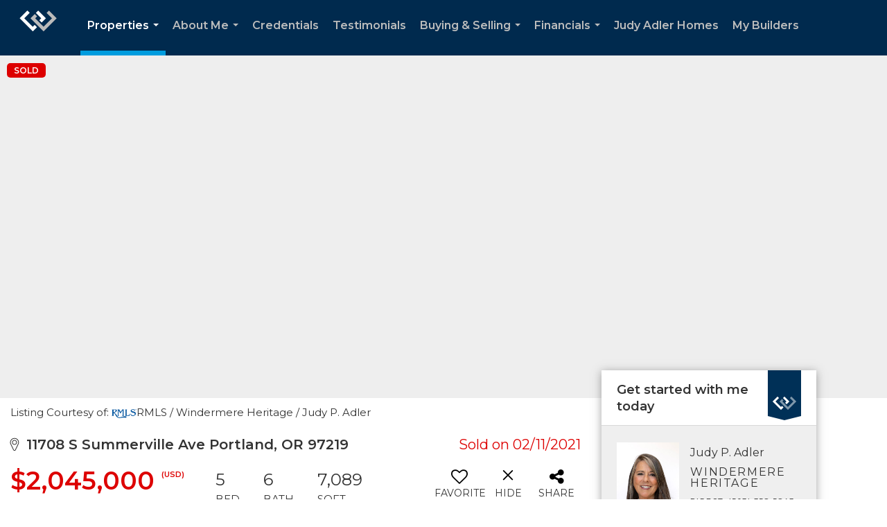

--- FILE ---
content_type: text/html; charset=utf-8
request_url: https://www.google.com/recaptcha/api2/anchor?ar=1&k=6LdmtrYUAAAAAAHk0DIYZUZov8ZzYGbtAIozmHtV&co=aHR0cHM6Ly9qdWR5YWRsZXJob21lcy5jb206NDQz&hl=en&v=PoyoqOPhxBO7pBk68S4YbpHZ&size=invisible&anchor-ms=20000&execute-ms=30000&cb=32qeftcill2d
body_size: 48581
content:
<!DOCTYPE HTML><html dir="ltr" lang="en"><head><meta http-equiv="Content-Type" content="text/html; charset=UTF-8">
<meta http-equiv="X-UA-Compatible" content="IE=edge">
<title>reCAPTCHA</title>
<style type="text/css">
/* cyrillic-ext */
@font-face {
  font-family: 'Roboto';
  font-style: normal;
  font-weight: 400;
  font-stretch: 100%;
  src: url(//fonts.gstatic.com/s/roboto/v48/KFO7CnqEu92Fr1ME7kSn66aGLdTylUAMa3GUBHMdazTgWw.woff2) format('woff2');
  unicode-range: U+0460-052F, U+1C80-1C8A, U+20B4, U+2DE0-2DFF, U+A640-A69F, U+FE2E-FE2F;
}
/* cyrillic */
@font-face {
  font-family: 'Roboto';
  font-style: normal;
  font-weight: 400;
  font-stretch: 100%;
  src: url(//fonts.gstatic.com/s/roboto/v48/KFO7CnqEu92Fr1ME7kSn66aGLdTylUAMa3iUBHMdazTgWw.woff2) format('woff2');
  unicode-range: U+0301, U+0400-045F, U+0490-0491, U+04B0-04B1, U+2116;
}
/* greek-ext */
@font-face {
  font-family: 'Roboto';
  font-style: normal;
  font-weight: 400;
  font-stretch: 100%;
  src: url(//fonts.gstatic.com/s/roboto/v48/KFO7CnqEu92Fr1ME7kSn66aGLdTylUAMa3CUBHMdazTgWw.woff2) format('woff2');
  unicode-range: U+1F00-1FFF;
}
/* greek */
@font-face {
  font-family: 'Roboto';
  font-style: normal;
  font-weight: 400;
  font-stretch: 100%;
  src: url(//fonts.gstatic.com/s/roboto/v48/KFO7CnqEu92Fr1ME7kSn66aGLdTylUAMa3-UBHMdazTgWw.woff2) format('woff2');
  unicode-range: U+0370-0377, U+037A-037F, U+0384-038A, U+038C, U+038E-03A1, U+03A3-03FF;
}
/* math */
@font-face {
  font-family: 'Roboto';
  font-style: normal;
  font-weight: 400;
  font-stretch: 100%;
  src: url(//fonts.gstatic.com/s/roboto/v48/KFO7CnqEu92Fr1ME7kSn66aGLdTylUAMawCUBHMdazTgWw.woff2) format('woff2');
  unicode-range: U+0302-0303, U+0305, U+0307-0308, U+0310, U+0312, U+0315, U+031A, U+0326-0327, U+032C, U+032F-0330, U+0332-0333, U+0338, U+033A, U+0346, U+034D, U+0391-03A1, U+03A3-03A9, U+03B1-03C9, U+03D1, U+03D5-03D6, U+03F0-03F1, U+03F4-03F5, U+2016-2017, U+2034-2038, U+203C, U+2040, U+2043, U+2047, U+2050, U+2057, U+205F, U+2070-2071, U+2074-208E, U+2090-209C, U+20D0-20DC, U+20E1, U+20E5-20EF, U+2100-2112, U+2114-2115, U+2117-2121, U+2123-214F, U+2190, U+2192, U+2194-21AE, U+21B0-21E5, U+21F1-21F2, U+21F4-2211, U+2213-2214, U+2216-22FF, U+2308-230B, U+2310, U+2319, U+231C-2321, U+2336-237A, U+237C, U+2395, U+239B-23B7, U+23D0, U+23DC-23E1, U+2474-2475, U+25AF, U+25B3, U+25B7, U+25BD, U+25C1, U+25CA, U+25CC, U+25FB, U+266D-266F, U+27C0-27FF, U+2900-2AFF, U+2B0E-2B11, U+2B30-2B4C, U+2BFE, U+3030, U+FF5B, U+FF5D, U+1D400-1D7FF, U+1EE00-1EEFF;
}
/* symbols */
@font-face {
  font-family: 'Roboto';
  font-style: normal;
  font-weight: 400;
  font-stretch: 100%;
  src: url(//fonts.gstatic.com/s/roboto/v48/KFO7CnqEu92Fr1ME7kSn66aGLdTylUAMaxKUBHMdazTgWw.woff2) format('woff2');
  unicode-range: U+0001-000C, U+000E-001F, U+007F-009F, U+20DD-20E0, U+20E2-20E4, U+2150-218F, U+2190, U+2192, U+2194-2199, U+21AF, U+21E6-21F0, U+21F3, U+2218-2219, U+2299, U+22C4-22C6, U+2300-243F, U+2440-244A, U+2460-24FF, U+25A0-27BF, U+2800-28FF, U+2921-2922, U+2981, U+29BF, U+29EB, U+2B00-2BFF, U+4DC0-4DFF, U+FFF9-FFFB, U+10140-1018E, U+10190-1019C, U+101A0, U+101D0-101FD, U+102E0-102FB, U+10E60-10E7E, U+1D2C0-1D2D3, U+1D2E0-1D37F, U+1F000-1F0FF, U+1F100-1F1AD, U+1F1E6-1F1FF, U+1F30D-1F30F, U+1F315, U+1F31C, U+1F31E, U+1F320-1F32C, U+1F336, U+1F378, U+1F37D, U+1F382, U+1F393-1F39F, U+1F3A7-1F3A8, U+1F3AC-1F3AF, U+1F3C2, U+1F3C4-1F3C6, U+1F3CA-1F3CE, U+1F3D4-1F3E0, U+1F3ED, U+1F3F1-1F3F3, U+1F3F5-1F3F7, U+1F408, U+1F415, U+1F41F, U+1F426, U+1F43F, U+1F441-1F442, U+1F444, U+1F446-1F449, U+1F44C-1F44E, U+1F453, U+1F46A, U+1F47D, U+1F4A3, U+1F4B0, U+1F4B3, U+1F4B9, U+1F4BB, U+1F4BF, U+1F4C8-1F4CB, U+1F4D6, U+1F4DA, U+1F4DF, U+1F4E3-1F4E6, U+1F4EA-1F4ED, U+1F4F7, U+1F4F9-1F4FB, U+1F4FD-1F4FE, U+1F503, U+1F507-1F50B, U+1F50D, U+1F512-1F513, U+1F53E-1F54A, U+1F54F-1F5FA, U+1F610, U+1F650-1F67F, U+1F687, U+1F68D, U+1F691, U+1F694, U+1F698, U+1F6AD, U+1F6B2, U+1F6B9-1F6BA, U+1F6BC, U+1F6C6-1F6CF, U+1F6D3-1F6D7, U+1F6E0-1F6EA, U+1F6F0-1F6F3, U+1F6F7-1F6FC, U+1F700-1F7FF, U+1F800-1F80B, U+1F810-1F847, U+1F850-1F859, U+1F860-1F887, U+1F890-1F8AD, U+1F8B0-1F8BB, U+1F8C0-1F8C1, U+1F900-1F90B, U+1F93B, U+1F946, U+1F984, U+1F996, U+1F9E9, U+1FA00-1FA6F, U+1FA70-1FA7C, U+1FA80-1FA89, U+1FA8F-1FAC6, U+1FACE-1FADC, U+1FADF-1FAE9, U+1FAF0-1FAF8, U+1FB00-1FBFF;
}
/* vietnamese */
@font-face {
  font-family: 'Roboto';
  font-style: normal;
  font-weight: 400;
  font-stretch: 100%;
  src: url(//fonts.gstatic.com/s/roboto/v48/KFO7CnqEu92Fr1ME7kSn66aGLdTylUAMa3OUBHMdazTgWw.woff2) format('woff2');
  unicode-range: U+0102-0103, U+0110-0111, U+0128-0129, U+0168-0169, U+01A0-01A1, U+01AF-01B0, U+0300-0301, U+0303-0304, U+0308-0309, U+0323, U+0329, U+1EA0-1EF9, U+20AB;
}
/* latin-ext */
@font-face {
  font-family: 'Roboto';
  font-style: normal;
  font-weight: 400;
  font-stretch: 100%;
  src: url(//fonts.gstatic.com/s/roboto/v48/KFO7CnqEu92Fr1ME7kSn66aGLdTylUAMa3KUBHMdazTgWw.woff2) format('woff2');
  unicode-range: U+0100-02BA, U+02BD-02C5, U+02C7-02CC, U+02CE-02D7, U+02DD-02FF, U+0304, U+0308, U+0329, U+1D00-1DBF, U+1E00-1E9F, U+1EF2-1EFF, U+2020, U+20A0-20AB, U+20AD-20C0, U+2113, U+2C60-2C7F, U+A720-A7FF;
}
/* latin */
@font-face {
  font-family: 'Roboto';
  font-style: normal;
  font-weight: 400;
  font-stretch: 100%;
  src: url(//fonts.gstatic.com/s/roboto/v48/KFO7CnqEu92Fr1ME7kSn66aGLdTylUAMa3yUBHMdazQ.woff2) format('woff2');
  unicode-range: U+0000-00FF, U+0131, U+0152-0153, U+02BB-02BC, U+02C6, U+02DA, U+02DC, U+0304, U+0308, U+0329, U+2000-206F, U+20AC, U+2122, U+2191, U+2193, U+2212, U+2215, U+FEFF, U+FFFD;
}
/* cyrillic-ext */
@font-face {
  font-family: 'Roboto';
  font-style: normal;
  font-weight: 500;
  font-stretch: 100%;
  src: url(//fonts.gstatic.com/s/roboto/v48/KFO7CnqEu92Fr1ME7kSn66aGLdTylUAMa3GUBHMdazTgWw.woff2) format('woff2');
  unicode-range: U+0460-052F, U+1C80-1C8A, U+20B4, U+2DE0-2DFF, U+A640-A69F, U+FE2E-FE2F;
}
/* cyrillic */
@font-face {
  font-family: 'Roboto';
  font-style: normal;
  font-weight: 500;
  font-stretch: 100%;
  src: url(//fonts.gstatic.com/s/roboto/v48/KFO7CnqEu92Fr1ME7kSn66aGLdTylUAMa3iUBHMdazTgWw.woff2) format('woff2');
  unicode-range: U+0301, U+0400-045F, U+0490-0491, U+04B0-04B1, U+2116;
}
/* greek-ext */
@font-face {
  font-family: 'Roboto';
  font-style: normal;
  font-weight: 500;
  font-stretch: 100%;
  src: url(//fonts.gstatic.com/s/roboto/v48/KFO7CnqEu92Fr1ME7kSn66aGLdTylUAMa3CUBHMdazTgWw.woff2) format('woff2');
  unicode-range: U+1F00-1FFF;
}
/* greek */
@font-face {
  font-family: 'Roboto';
  font-style: normal;
  font-weight: 500;
  font-stretch: 100%;
  src: url(//fonts.gstatic.com/s/roboto/v48/KFO7CnqEu92Fr1ME7kSn66aGLdTylUAMa3-UBHMdazTgWw.woff2) format('woff2');
  unicode-range: U+0370-0377, U+037A-037F, U+0384-038A, U+038C, U+038E-03A1, U+03A3-03FF;
}
/* math */
@font-face {
  font-family: 'Roboto';
  font-style: normal;
  font-weight: 500;
  font-stretch: 100%;
  src: url(//fonts.gstatic.com/s/roboto/v48/KFO7CnqEu92Fr1ME7kSn66aGLdTylUAMawCUBHMdazTgWw.woff2) format('woff2');
  unicode-range: U+0302-0303, U+0305, U+0307-0308, U+0310, U+0312, U+0315, U+031A, U+0326-0327, U+032C, U+032F-0330, U+0332-0333, U+0338, U+033A, U+0346, U+034D, U+0391-03A1, U+03A3-03A9, U+03B1-03C9, U+03D1, U+03D5-03D6, U+03F0-03F1, U+03F4-03F5, U+2016-2017, U+2034-2038, U+203C, U+2040, U+2043, U+2047, U+2050, U+2057, U+205F, U+2070-2071, U+2074-208E, U+2090-209C, U+20D0-20DC, U+20E1, U+20E5-20EF, U+2100-2112, U+2114-2115, U+2117-2121, U+2123-214F, U+2190, U+2192, U+2194-21AE, U+21B0-21E5, U+21F1-21F2, U+21F4-2211, U+2213-2214, U+2216-22FF, U+2308-230B, U+2310, U+2319, U+231C-2321, U+2336-237A, U+237C, U+2395, U+239B-23B7, U+23D0, U+23DC-23E1, U+2474-2475, U+25AF, U+25B3, U+25B7, U+25BD, U+25C1, U+25CA, U+25CC, U+25FB, U+266D-266F, U+27C0-27FF, U+2900-2AFF, U+2B0E-2B11, U+2B30-2B4C, U+2BFE, U+3030, U+FF5B, U+FF5D, U+1D400-1D7FF, U+1EE00-1EEFF;
}
/* symbols */
@font-face {
  font-family: 'Roboto';
  font-style: normal;
  font-weight: 500;
  font-stretch: 100%;
  src: url(//fonts.gstatic.com/s/roboto/v48/KFO7CnqEu92Fr1ME7kSn66aGLdTylUAMaxKUBHMdazTgWw.woff2) format('woff2');
  unicode-range: U+0001-000C, U+000E-001F, U+007F-009F, U+20DD-20E0, U+20E2-20E4, U+2150-218F, U+2190, U+2192, U+2194-2199, U+21AF, U+21E6-21F0, U+21F3, U+2218-2219, U+2299, U+22C4-22C6, U+2300-243F, U+2440-244A, U+2460-24FF, U+25A0-27BF, U+2800-28FF, U+2921-2922, U+2981, U+29BF, U+29EB, U+2B00-2BFF, U+4DC0-4DFF, U+FFF9-FFFB, U+10140-1018E, U+10190-1019C, U+101A0, U+101D0-101FD, U+102E0-102FB, U+10E60-10E7E, U+1D2C0-1D2D3, U+1D2E0-1D37F, U+1F000-1F0FF, U+1F100-1F1AD, U+1F1E6-1F1FF, U+1F30D-1F30F, U+1F315, U+1F31C, U+1F31E, U+1F320-1F32C, U+1F336, U+1F378, U+1F37D, U+1F382, U+1F393-1F39F, U+1F3A7-1F3A8, U+1F3AC-1F3AF, U+1F3C2, U+1F3C4-1F3C6, U+1F3CA-1F3CE, U+1F3D4-1F3E0, U+1F3ED, U+1F3F1-1F3F3, U+1F3F5-1F3F7, U+1F408, U+1F415, U+1F41F, U+1F426, U+1F43F, U+1F441-1F442, U+1F444, U+1F446-1F449, U+1F44C-1F44E, U+1F453, U+1F46A, U+1F47D, U+1F4A3, U+1F4B0, U+1F4B3, U+1F4B9, U+1F4BB, U+1F4BF, U+1F4C8-1F4CB, U+1F4D6, U+1F4DA, U+1F4DF, U+1F4E3-1F4E6, U+1F4EA-1F4ED, U+1F4F7, U+1F4F9-1F4FB, U+1F4FD-1F4FE, U+1F503, U+1F507-1F50B, U+1F50D, U+1F512-1F513, U+1F53E-1F54A, U+1F54F-1F5FA, U+1F610, U+1F650-1F67F, U+1F687, U+1F68D, U+1F691, U+1F694, U+1F698, U+1F6AD, U+1F6B2, U+1F6B9-1F6BA, U+1F6BC, U+1F6C6-1F6CF, U+1F6D3-1F6D7, U+1F6E0-1F6EA, U+1F6F0-1F6F3, U+1F6F7-1F6FC, U+1F700-1F7FF, U+1F800-1F80B, U+1F810-1F847, U+1F850-1F859, U+1F860-1F887, U+1F890-1F8AD, U+1F8B0-1F8BB, U+1F8C0-1F8C1, U+1F900-1F90B, U+1F93B, U+1F946, U+1F984, U+1F996, U+1F9E9, U+1FA00-1FA6F, U+1FA70-1FA7C, U+1FA80-1FA89, U+1FA8F-1FAC6, U+1FACE-1FADC, U+1FADF-1FAE9, U+1FAF0-1FAF8, U+1FB00-1FBFF;
}
/* vietnamese */
@font-face {
  font-family: 'Roboto';
  font-style: normal;
  font-weight: 500;
  font-stretch: 100%;
  src: url(//fonts.gstatic.com/s/roboto/v48/KFO7CnqEu92Fr1ME7kSn66aGLdTylUAMa3OUBHMdazTgWw.woff2) format('woff2');
  unicode-range: U+0102-0103, U+0110-0111, U+0128-0129, U+0168-0169, U+01A0-01A1, U+01AF-01B0, U+0300-0301, U+0303-0304, U+0308-0309, U+0323, U+0329, U+1EA0-1EF9, U+20AB;
}
/* latin-ext */
@font-face {
  font-family: 'Roboto';
  font-style: normal;
  font-weight: 500;
  font-stretch: 100%;
  src: url(//fonts.gstatic.com/s/roboto/v48/KFO7CnqEu92Fr1ME7kSn66aGLdTylUAMa3KUBHMdazTgWw.woff2) format('woff2');
  unicode-range: U+0100-02BA, U+02BD-02C5, U+02C7-02CC, U+02CE-02D7, U+02DD-02FF, U+0304, U+0308, U+0329, U+1D00-1DBF, U+1E00-1E9F, U+1EF2-1EFF, U+2020, U+20A0-20AB, U+20AD-20C0, U+2113, U+2C60-2C7F, U+A720-A7FF;
}
/* latin */
@font-face {
  font-family: 'Roboto';
  font-style: normal;
  font-weight: 500;
  font-stretch: 100%;
  src: url(//fonts.gstatic.com/s/roboto/v48/KFO7CnqEu92Fr1ME7kSn66aGLdTylUAMa3yUBHMdazQ.woff2) format('woff2');
  unicode-range: U+0000-00FF, U+0131, U+0152-0153, U+02BB-02BC, U+02C6, U+02DA, U+02DC, U+0304, U+0308, U+0329, U+2000-206F, U+20AC, U+2122, U+2191, U+2193, U+2212, U+2215, U+FEFF, U+FFFD;
}
/* cyrillic-ext */
@font-face {
  font-family: 'Roboto';
  font-style: normal;
  font-weight: 900;
  font-stretch: 100%;
  src: url(//fonts.gstatic.com/s/roboto/v48/KFO7CnqEu92Fr1ME7kSn66aGLdTylUAMa3GUBHMdazTgWw.woff2) format('woff2');
  unicode-range: U+0460-052F, U+1C80-1C8A, U+20B4, U+2DE0-2DFF, U+A640-A69F, U+FE2E-FE2F;
}
/* cyrillic */
@font-face {
  font-family: 'Roboto';
  font-style: normal;
  font-weight: 900;
  font-stretch: 100%;
  src: url(//fonts.gstatic.com/s/roboto/v48/KFO7CnqEu92Fr1ME7kSn66aGLdTylUAMa3iUBHMdazTgWw.woff2) format('woff2');
  unicode-range: U+0301, U+0400-045F, U+0490-0491, U+04B0-04B1, U+2116;
}
/* greek-ext */
@font-face {
  font-family: 'Roboto';
  font-style: normal;
  font-weight: 900;
  font-stretch: 100%;
  src: url(//fonts.gstatic.com/s/roboto/v48/KFO7CnqEu92Fr1ME7kSn66aGLdTylUAMa3CUBHMdazTgWw.woff2) format('woff2');
  unicode-range: U+1F00-1FFF;
}
/* greek */
@font-face {
  font-family: 'Roboto';
  font-style: normal;
  font-weight: 900;
  font-stretch: 100%;
  src: url(//fonts.gstatic.com/s/roboto/v48/KFO7CnqEu92Fr1ME7kSn66aGLdTylUAMa3-UBHMdazTgWw.woff2) format('woff2');
  unicode-range: U+0370-0377, U+037A-037F, U+0384-038A, U+038C, U+038E-03A1, U+03A3-03FF;
}
/* math */
@font-face {
  font-family: 'Roboto';
  font-style: normal;
  font-weight: 900;
  font-stretch: 100%;
  src: url(//fonts.gstatic.com/s/roboto/v48/KFO7CnqEu92Fr1ME7kSn66aGLdTylUAMawCUBHMdazTgWw.woff2) format('woff2');
  unicode-range: U+0302-0303, U+0305, U+0307-0308, U+0310, U+0312, U+0315, U+031A, U+0326-0327, U+032C, U+032F-0330, U+0332-0333, U+0338, U+033A, U+0346, U+034D, U+0391-03A1, U+03A3-03A9, U+03B1-03C9, U+03D1, U+03D5-03D6, U+03F0-03F1, U+03F4-03F5, U+2016-2017, U+2034-2038, U+203C, U+2040, U+2043, U+2047, U+2050, U+2057, U+205F, U+2070-2071, U+2074-208E, U+2090-209C, U+20D0-20DC, U+20E1, U+20E5-20EF, U+2100-2112, U+2114-2115, U+2117-2121, U+2123-214F, U+2190, U+2192, U+2194-21AE, U+21B0-21E5, U+21F1-21F2, U+21F4-2211, U+2213-2214, U+2216-22FF, U+2308-230B, U+2310, U+2319, U+231C-2321, U+2336-237A, U+237C, U+2395, U+239B-23B7, U+23D0, U+23DC-23E1, U+2474-2475, U+25AF, U+25B3, U+25B7, U+25BD, U+25C1, U+25CA, U+25CC, U+25FB, U+266D-266F, U+27C0-27FF, U+2900-2AFF, U+2B0E-2B11, U+2B30-2B4C, U+2BFE, U+3030, U+FF5B, U+FF5D, U+1D400-1D7FF, U+1EE00-1EEFF;
}
/* symbols */
@font-face {
  font-family: 'Roboto';
  font-style: normal;
  font-weight: 900;
  font-stretch: 100%;
  src: url(//fonts.gstatic.com/s/roboto/v48/KFO7CnqEu92Fr1ME7kSn66aGLdTylUAMaxKUBHMdazTgWw.woff2) format('woff2');
  unicode-range: U+0001-000C, U+000E-001F, U+007F-009F, U+20DD-20E0, U+20E2-20E4, U+2150-218F, U+2190, U+2192, U+2194-2199, U+21AF, U+21E6-21F0, U+21F3, U+2218-2219, U+2299, U+22C4-22C6, U+2300-243F, U+2440-244A, U+2460-24FF, U+25A0-27BF, U+2800-28FF, U+2921-2922, U+2981, U+29BF, U+29EB, U+2B00-2BFF, U+4DC0-4DFF, U+FFF9-FFFB, U+10140-1018E, U+10190-1019C, U+101A0, U+101D0-101FD, U+102E0-102FB, U+10E60-10E7E, U+1D2C0-1D2D3, U+1D2E0-1D37F, U+1F000-1F0FF, U+1F100-1F1AD, U+1F1E6-1F1FF, U+1F30D-1F30F, U+1F315, U+1F31C, U+1F31E, U+1F320-1F32C, U+1F336, U+1F378, U+1F37D, U+1F382, U+1F393-1F39F, U+1F3A7-1F3A8, U+1F3AC-1F3AF, U+1F3C2, U+1F3C4-1F3C6, U+1F3CA-1F3CE, U+1F3D4-1F3E0, U+1F3ED, U+1F3F1-1F3F3, U+1F3F5-1F3F7, U+1F408, U+1F415, U+1F41F, U+1F426, U+1F43F, U+1F441-1F442, U+1F444, U+1F446-1F449, U+1F44C-1F44E, U+1F453, U+1F46A, U+1F47D, U+1F4A3, U+1F4B0, U+1F4B3, U+1F4B9, U+1F4BB, U+1F4BF, U+1F4C8-1F4CB, U+1F4D6, U+1F4DA, U+1F4DF, U+1F4E3-1F4E6, U+1F4EA-1F4ED, U+1F4F7, U+1F4F9-1F4FB, U+1F4FD-1F4FE, U+1F503, U+1F507-1F50B, U+1F50D, U+1F512-1F513, U+1F53E-1F54A, U+1F54F-1F5FA, U+1F610, U+1F650-1F67F, U+1F687, U+1F68D, U+1F691, U+1F694, U+1F698, U+1F6AD, U+1F6B2, U+1F6B9-1F6BA, U+1F6BC, U+1F6C6-1F6CF, U+1F6D3-1F6D7, U+1F6E0-1F6EA, U+1F6F0-1F6F3, U+1F6F7-1F6FC, U+1F700-1F7FF, U+1F800-1F80B, U+1F810-1F847, U+1F850-1F859, U+1F860-1F887, U+1F890-1F8AD, U+1F8B0-1F8BB, U+1F8C0-1F8C1, U+1F900-1F90B, U+1F93B, U+1F946, U+1F984, U+1F996, U+1F9E9, U+1FA00-1FA6F, U+1FA70-1FA7C, U+1FA80-1FA89, U+1FA8F-1FAC6, U+1FACE-1FADC, U+1FADF-1FAE9, U+1FAF0-1FAF8, U+1FB00-1FBFF;
}
/* vietnamese */
@font-face {
  font-family: 'Roboto';
  font-style: normal;
  font-weight: 900;
  font-stretch: 100%;
  src: url(//fonts.gstatic.com/s/roboto/v48/KFO7CnqEu92Fr1ME7kSn66aGLdTylUAMa3OUBHMdazTgWw.woff2) format('woff2');
  unicode-range: U+0102-0103, U+0110-0111, U+0128-0129, U+0168-0169, U+01A0-01A1, U+01AF-01B0, U+0300-0301, U+0303-0304, U+0308-0309, U+0323, U+0329, U+1EA0-1EF9, U+20AB;
}
/* latin-ext */
@font-face {
  font-family: 'Roboto';
  font-style: normal;
  font-weight: 900;
  font-stretch: 100%;
  src: url(//fonts.gstatic.com/s/roboto/v48/KFO7CnqEu92Fr1ME7kSn66aGLdTylUAMa3KUBHMdazTgWw.woff2) format('woff2');
  unicode-range: U+0100-02BA, U+02BD-02C5, U+02C7-02CC, U+02CE-02D7, U+02DD-02FF, U+0304, U+0308, U+0329, U+1D00-1DBF, U+1E00-1E9F, U+1EF2-1EFF, U+2020, U+20A0-20AB, U+20AD-20C0, U+2113, U+2C60-2C7F, U+A720-A7FF;
}
/* latin */
@font-face {
  font-family: 'Roboto';
  font-style: normal;
  font-weight: 900;
  font-stretch: 100%;
  src: url(//fonts.gstatic.com/s/roboto/v48/KFO7CnqEu92Fr1ME7kSn66aGLdTylUAMa3yUBHMdazQ.woff2) format('woff2');
  unicode-range: U+0000-00FF, U+0131, U+0152-0153, U+02BB-02BC, U+02C6, U+02DA, U+02DC, U+0304, U+0308, U+0329, U+2000-206F, U+20AC, U+2122, U+2191, U+2193, U+2212, U+2215, U+FEFF, U+FFFD;
}

</style>
<link rel="stylesheet" type="text/css" href="https://www.gstatic.com/recaptcha/releases/PoyoqOPhxBO7pBk68S4YbpHZ/styles__ltr.css">
<script nonce="lMd42pzUaGLpz6SjsloOnw" type="text/javascript">window['__recaptcha_api'] = 'https://www.google.com/recaptcha/api2/';</script>
<script type="text/javascript" src="https://www.gstatic.com/recaptcha/releases/PoyoqOPhxBO7pBk68S4YbpHZ/recaptcha__en.js" nonce="lMd42pzUaGLpz6SjsloOnw">
      
    </script></head>
<body><div id="rc-anchor-alert" class="rc-anchor-alert"></div>
<input type="hidden" id="recaptcha-token" value="[base64]">
<script type="text/javascript" nonce="lMd42pzUaGLpz6SjsloOnw">
      recaptcha.anchor.Main.init("[\x22ainput\x22,[\x22bgdata\x22,\x22\x22,\[base64]/[base64]/[base64]/ZyhXLGgpOnEoW04sMjEsbF0sVywwKSxoKSxmYWxzZSxmYWxzZSl9Y2F0Y2goayl7RygzNTgsVyk/[base64]/[base64]/[base64]/[base64]/[base64]/[base64]/[base64]/bmV3IEJbT10oRFswXSk6dz09Mj9uZXcgQltPXShEWzBdLERbMV0pOnc9PTM/bmV3IEJbT10oRFswXSxEWzFdLERbMl0pOnc9PTQ/[base64]/[base64]/[base64]/[base64]/[base64]\\u003d\x22,\[base64]\\u003d\x22,\x22w7svw4BVDcOuGirDvWfDhMOmw7s1w50Vw4Uow4offRZFA8KJIsKbwpUiGl7DpxzDo8OVQ3YPEsK+OFxmw4scw4HDicOqw6nCk8K0BMKAdMOKX1XDh8K2J8Khw4jCncOSCMO1wqXCl2nDk2/[base64]/BEXDj3wzwqPDt8OtZ2JeScOYC3TDi8KewqhMw7vDjMOTwq08wqTDtFR4w7FgwrE/wqsaVC7CiWnCiGDClFzCqcOidELCkWVRbsK/aCPCjsOgw5oJDDpbYXlmLMOUw7DCicO8LnjDmj4PGlQMYHLCkzNLUiIVXQU0QcKUPn3DjcO3IMKFwo/DjcKsdmU+RRzCnsOYdcKEw5/Dtk3DnmnDpcOfwqzCnT9YJMKJwqfCgi/CoHfCqsK8wrLDmsOKVUlrMH/DskUbQy9EI8OewrDCq3hHaVZzeCHCvcKcdsOpfMOWO8KMP8Ojwr16KgXDs8OOHVTDgsKFw5gCOsO/w5d4wpbCnHdKwojDkFU4FsOubsOdWcOKWlfCkEXDpyt7woXDuR/Cn3UyFVPDu8K2OcO5Wy/DrGpqKcKVwqlsMgnCkSxLw5puw4rCncO5wqx5XWzCkR/CvSg5w4fDkj0Vwr/Dm19awo/[base64]/[base64]/[base64]/DsMKhw45gw7LCjsKKwqXCj8K/CE/Cgilbw5HCi1LDvWjDsMOew5Q4bMKNdMKzJGbCqgkMw77CuMK7wrBdw47Du8KrwrPDrmQRM8KRwpTCr8KUwolJV8OIQ2/[base64]/DuVMNw7ZgaMO/wqYgGMO5w5LChMO0w7sTwonDuMOHesKaw61rwo/CkAU4DsOqw6UNw6XChVvCg0vDuh8qwplpK2jCnnzDgxYwwpfDpMO3RC9Qw5MZCmnCl8OLw4TCsSLDihLDigjCmsOdwopew7g/w53CoFrCtsKkQMKxw6cmeENGw4kFwp57dWx5SMKuw6Rwwo7Dii4nwp7Ci33DhGHDv0pPwqnDucKJwrPColA0wpI9wq9fS8OMw77CvsO6wr/DosKkXE5bwo3Dp8OvLi/DiMOBw6c1w4zDnsKbw7dweGrDrMKvPlLClcKgwoEncRprw61DLcO3w4TCj8O3D0Ntwq0OYMOywotyGD59w7l8SRfDrcK/fAzDlnQzfMOVwq3CisOyw4PDucOiw5tZw7/[base64]/Dp8ONwrHCucOEKRvCqMOLwq0VwpEkw4heFMK8T1NaOMOuNsKvI8O8BQ3CrEUMw5DDuXQhw49Fwpovw5LCmXICHcO6wpTDjnEmw7HCoV/Cn8KSKmjCncONKkNjV0oWHsKtwp7DqDnCicOyw5DDsX/DncKxeQ/DslNuwqN/wq1gwrjCrcOJwoAZG8KOZ03CnTDCrBXCmBnDgU40w4LCiMKLOyIJw6Yke8O/[base64]/w487wpsgYR/DgMOPw7EjGMOfwpB8bcOJesOwbcOjIip5w7QQwoJjw7nDrzjDkhnCmcKcwp3Cr8KBacK6w43DpwnCiMONX8OeDVw1FRIVC8KfwqvCrikrw5TDn1/CjjPCogoswpvDs8KHwrR3Kix+w73ClFfCicK+H0wrw4lfYMKAw7IXwqxlw7jDsU7DjlVHw7YkwqUxw4TDmsOuwoHDicKbw6QLHMKgw43DhgDDqsONb13Cg2/Cj8O7QgvCqcKaPGHChcOywoxrNyUewrTDhW47c8KzV8OawrTDoTfCjMKkd8OUwovDgitSGhXCuzzDocOBwplMwr/CrMOAwqHDtjbDtsK/w5jCkTYJwrnCnRvDscOUCAUtWhDDv8OPJT/DsMKSw6Qlw4XClxkSw7p+wrvCogzCtMO7w4TCgsOIH8OjKcOGBsO/XsK3w6tUFcOxw73DvG9HDMKbPcOYO8O+FcKSXhzCnsOpw6IBVkbDkjjDs8KUw53CnQgMwrlIwozDhQDCmF1YwqPDucKpw7TDgWZdw7VeEsKHP8OSw4V6U8KIbHMBw4nCoRHDlcKCwqsxLMKofi46woowwrkNHTfDvSMCw5kPw4FUw7/[base64]/[base64]/DgA5aw6AebALDniRKNMOCwrfCu3QFw7LCjMOzRVkKw4nCmMO/w5nDmMKeVxB0wrIPwqDCgTI/[base64]/Dhx/Cq8OOO1hMwrVOKS7DkMKQKsOjw6t/w5Vfw4PCgMKbw5lkwrnCv8Oew4vCjkpidxXCq8KswpnDkm1xw55/wpnCllp5wrTCp2nDqsKlwrJuw6jDsMOCw6MPcMOmCsO6wpTCucKWwqtlXlM1w5hBw4jCqTjCuSAgawEgblnCmcKPZMKbwqZODsOPd8KJTTBCYMO7Lkcgwp9iwoQjYsK2cMOhwqfComDCpg0KKcOhwpjDoiYqJsKIDcO8dFY2w5/DmsOECGPDvsKCw5IYZS/DmcKcw4pJT8KIPQ3ChXwowo9UwrPDp8OZdcOdwofCiMKIw67CtFJgw67CkcOrDz7CmMKQw7xeGMOASxclf8KaAcOpwp/DvWItK8OoU8O4w4XCkSvCmsKPZMOVJF7Ct8O/GcOGw7wHVHsrScK/EcOhw5TCgcKzwr1VfsKGd8Okw4IWw7vDm8KPQ1TDoSNlwpMwIi9qw6TDrAjCl8OjWU12wrMIPkbDpcOTw7/[base64]/[base64]/CoXsEZMKtahLCh8OtUjHDt8KHw7/Dt8OXMcOww4vClE/CoMOEw6XCkWPDjVHCssOVN8KZw5sdZxEEwrACUAMSw67CjMKKw6vDk8KIwpXDvsKKwrxab8O6w4XCkcOww7M/RTLDmWEwOV08w7EXw4FAwrfDqVfDom0cEBHDosO+UVnClwzDmMKwN1/[base64]/Dlx3CsgJ6worDjcK5wrzCisO2wo4oYcOOaMOQT8KbMBHCgsK9NQY8wo/[base64]/DlMKnwpoGOBPDk8KtPsKuBnvClCnDvcK6fBtRGR7DosK/wrczwps1OMKOTcOXwqXCnMKrY0RNw6F2VMKRDMKZw4vDu2ZWNsKgw4ZmFBwYN8OYw4XCikjDjcOMw4HDj8Kyw6zChsK7LsKVTygBf03CrsKlw70pIMOBw6/CqXzCmMODw57Cr8KNw7DDhsOjw6nCt8O7wogXw41mwojCksKEWWnDscKWCA15w4srLjgJw5/DpFzCjBXDrMO/w4kQaXjCtgxJw5nCqEXDh8KObMOHUsO7eyLCqcKlS2rCmAhoQcOse8KmwqA/w70cOxFAw4xjw5tuXsK1HsKpwpRjF8Ozw4XChMKGIwx8w79Tw6PDiAMmw5XDrcKILSrDjMK2w6IkGsOVNsKow5HCkcORBcKVRA9TwrNpPcKQXMKSw4TChh1jwrh8R2JJwrjDtsKaLcO7wpcVw5vDsMOAwrDChSQCb8KtTMO5JxPDpUfCnsO1wr/DhcKVw6jDmMO4KltuwpN/[base64]/CmFZAPsOnHsOwwqBNJXbChH3Cv1TCiWzDs8K+w7hUwrDDtMOxw791TxLCmwDCoh11w6paaEvCkgvCn8KdwopWPnQXwpHCm8Knw4/[base64]/DtsK9wprDssK5wqzDq8Orw77DlMOgPURWJXJTw73CljZ/K8KhBMOud8KGwqYfwrrDuxtzwrUEwphSwpJ1fGktw7UpUXAqBcKaPcOZN2U1wr7DqcO3w6zDmwMidsOCfjzCtcKKOcKZdmvCjMOgw5sMNMOLYMKEw5wKMMOjLsKqwrISw4FvwqPCjsObwrLCmx/Dm8KCw79TDMK/H8K5R8KYEH7DvcO7Ew0KXVQew4New6rDkMOkw5VBw6LCkTB3w7LCmcOgw5XDksO2wpTDhMK2M8KNScKtSTAWasOzDcKXD8KkwqEPwq1MRDgXVMKaw5A1LcOpw6TCo8Ovw5QbMB/[base64]/wpnDmsKRe8OJMRrCt8K+w5vDsF/Cq8OxbU3CnMKRTRoIw6crwrTDkDXDmDXCjcK6w5U2P3DDihXDi8KbaMO5RcOLF8ONQSXDh3hOwqFee8OEPx96ZFBGwpHClMKXHnPDscK6w6XDlsKWSHg+fRbDqMOzSsOxQjsjGEobwrvClRtyw7LCusOUGBEAw4/Cs8K2wrFtw58kw7DCh11ZwrYCFi1Hw6zDpMKcwo3ChE3DoDoeXsK6OMOhwqDDtMOLw5EtW11QeScxEcOZRcKub8OKTnTCjsKRQcKacsKFw5zDvy/CnSchSR4mwovDvcOhLSLCtcKUMHjCvMKMTSTDkVXDumnDkF3CpcKOw559w6LCg2k6azrDu8KfXsK9wrcTb3/[base64]/w7l5NsOFNjJew6hIw7jDjmzCr8KVwocMw6DDscK9K8OhMsKyf1JWwqBjcC7Du8KWX21Lw4TDpcK4XsKsCirCgUzCojMlR8KJXsOHQsK9EcKRcsKSHcK6w5rDkU7DglrChcKEfxnDvl/CgcKrIsKuwpnDrsKFw7dKw7fDvkYuRmHCr8KSw5nDnSzDlMKZwrkkAMOHJsOWTsKDw5tpw7rDhnfDllnCv3TCnSDDpQnDn8OpwrAuw5/[base64]/DjEEuwokyV1lOCBnDq1/Cu8O1CQN0w5Y0wrFkw7HDucKcw7wHHMKKw40qwokZw6bDognDm0/DqcKtw7DDv0jCm8OywpHCujTCn8OtTcKbOgHChATDlVfDssKSOVpLwqbCrcO6w7EdbwxdwqjDqnnDgcOZZB/[base64]/RD3CkMKOYcKpY8OCN3fCpcOlP8O+AXEoRnLDgMK8EcKYwqtbJkRLw5EodsKmw6fDq8OGEMKtwptAT3vDrVfCv3dNMsK4DcKOw5bDsgvDgsKIN8OwCWPCocO/LF4IRCfCmAfCuMOFw4fDinHDsmxvw5x0VAQBElksWcK/wq/Dkj3CpxfDlsO0w4IYwoFzwpAvIcKDTMOpw7lDKSYPQHDDpRAxZcOVwoB/wofCqsKjesK+wpjChcOtwoDCksKlGsKnwoJofsO/wprCnMK3wrbDm8O3w5UHVMKiXsKbwpfDjcKdw60cwrDDtMOLGQ0IDEVrw4paEGUfw49Ew7EaYF3CpMKBw4R0wqcGTGfCgsO+TVfCqzkowrLCmMKPLSjDhQ4VwqzCv8KBw6HDkcOIwrckwp9PMk0WbcOaw7/DoFDCs35WQQvDjMOzYsOywqjDlcKIw4jDuMKJwozCtVVcw4V2AMKobMO4w57CgUY1woYhUcKiOMKZw4nDoMOHw55FPcKjw5ImO8KiblZVw4/CqMODw5XDmhQgRl5ra8KGwozDpiR+w5AdWcKswo5/YMKKw7nDp25PwokGw7JQwq05wo3CiE/ClsKcLl/Cp2fDm8KOD0jCiMKvfxHCisOuY0wqw6LCtVzDncKLWMK6bx/CocKvw4PDicKEwp7DmFAdI3BXHsKOFn8KwrBBQsKbwq59GStHw4HCo0ItP2Mqw4LDjMOURcKhw69gwoBvwptlw6HDh1p3ei1zO2hEHFPDusOrAXBRKFbDqDPDnl/CmMKIJgIRZxMDQsOEwofDvAYOGg4YwpHCnMOkEMKqw5sWZsK4NUgyZEnCvsOwVwbDkAM6ecO5wqHDgMK3OsKQFMOWKA3DtMO7wqTDojzCtEZtUcK/wovDvMOfwrplwpgaw73ColPDkypRJsOJwprCrcKzcxxdaMOtw4NfwobCp3DCh8KdE3cww6phwqxqXsOdVSwKPMOBccOYwqDCqBFQw654woXDpzk8woZ9wr7DhMO3VsOSw5HDkAA6w7NyNjM/[base64]/Dj8OLLsK9w57DmjLDjcObwpDCqcKzwqHDjMOFwpDDqFbDlMOTw7JvYCdEwrnCoMOTw5XDtBAkGR/Co2ZuaMKTC8Oqw7nDuMKtwpFVwoUIJ8KGamnCtiDDpBrCp8KUJsOOw5lOLcOBbMO8wqTCl8OCO8OWY8KCwq/CvUkQMsOpXjbDrxnCrHrDix8ZwoghXgnDv8K6wqbDm8KfGsKQPsKCb8KncMKbISZqw4sDXEQRwoLCuMO/LjXDtsKEVsOrwpEjwrguXsOfwrzDicKRHsOjSA3DqcKTDC9ME0zCoXUjw7MdwqLDq8KdeMKwZcKawoxawpYKG0xsGxTCpcOFwrvDrsKFaR5AFsO7Nj1Iw61qAmtTMsOlZ8KYCyLCpmPCigJAwpHDvGnDlyzCn3wyw6VNdS82JcK/TMKAHh99CBpzHcOnwrTDuHHDqMOiw43DiV7DssKowoscPGDCvsKYO8KzVkpNwopew5bCuMOZwoXDt8KSwqBxTsO/[base64]/Dq0hrQhnDrjTDv8OWw7fDpcO+wp/DpALCr38VQ8OIwqnCicOqQMKjw6Jwwq7DpsKewo95wp8Nw4x4McOnwpVxasKEwrdJw5U1VcKtw6cyw7HDkVtAwqHDj8Koc3PCnxFIDjHCuMOGWMOVw7jCk8OHwrYQBy/DtcOXw4TCpMKteMK0cwTChndHw4dMw5DCr8KzwqDCpcKSV8KXw4hJwpIfwpvCvsOcbWd/ZnAGwqpKwpdewpzDuMKbwo7DlgDDojPDq8KLEhHCsMKNRMOQfcKoTsK+by7DvcOEwr8CwpvChWlyFT/Ch8Kqw5oyF8KzaFbCgT7CuHkKwrNRYAl9wp8aYMOsGlfCvC/ChcOmw6pjwodlw6HCpSbCqMKMwoVcw7VUwrJAw7oRAA/[base64]/CnSbCncOxGsOzIX3Dnylsw7bDuMOSfsOawpLDqcOEw6PDqk4Sw7rCuGImwoVRwrhOwpXCrcOoDlXDolhebQAlQWRkHcOdw64vI8Ogw5plw7LDsMKjFsOXwrleKTshw4htIB0Jw6dvBsOEJFo4wrPDssOowoUudMKxO8ODw5fCncKawp9/wq/Dk8K/D8K6wq7DsGfCkXcYDsOaKkHCtmbCs2IuW37ClsK6wocwwpV/esObZy3CqMOxw6vCh8OkSXzDt8KKwppmwosvJFFgRMOnIglLwpbCj8OHEzwKTlJLI8KuW8OtAQ7Cq0JvW8K5PsOAYFo3wqbDksOFZMOnw4FaKXjDjk9GTEbDjsOuw6bDswPCnibDgU/CvMORGwhqfsOTSAdBwo4Aw63Ct8OrYMKtcMKjeTh2wo/DvioyMMOJw4HCkMKlO8OKw63Dg8OZYV1bOsOEMsOjwq3Ct3zDqsOyaEHCqsK5aXjDrcKYTA48w4d1wqUfwrDCqnnDj8Kgw48ecMOlPcOzFsOMScO3fMKHfsOkN8OvwqM8wpBhwoJEwoFUXsKPVG/Ci8KxdAADRS8OA8OGYsKmBsKCwpBRH2fCuXzCllbDl8O7w75bQhfCrcK6wrjCpsKVw4zCuMKOw6JvX8K1Bzwww4fCm8OATynCin9sNsKuYy/[base64]/DtsK3w5hrwrnCpsOOwrfDmiQawoUDw4nDlQzCgkfDpAHCoFPCjcOMw5PCgsObASwawoIHwoPCnm7CiMK/[base64]/A8Kvw5lCeVLCncKUwpHDhzcvBEzDrMOfBsKdwrvCuxRtw7FvwrvCuMOSVMOzw6DChF7CpzgBw7DCmkhDwojChsKQwrrCkcKyV8OQwp3ComTClFLCqUNRw6/DqSXCmMK6HFgCYMOYw7DDhj0nGTnDgMOGNMK1wqPDhQTDnMOuccO8L2IPacOIVsOiSHQrZMO0J8ONwpTCoMK0w5bDuBpHwrlpw73DiMO7HsK9bcKyDcO8EcOcU8KVwrfCoHrDl3XCt3tkGsORwp/[base64]/CicOGBXQKwqzCmsOfwqMtw4fCiTDDt8K0PiPDgChPwr3Cu8Kcw68dw4JIYcKDQytrGkpTPsKiBsOQw6t7bR3CpsO0S3/CpMOfw5HDnsKSw4gobcKNK8OrCsORbHc5w5kbGyDCosOMw40Mw4MobA5PwrjDphTDhsOdw4x1wq5HYcOCDsK5wpc2w7AIwqzDmBbDnMKXMyN0wpTDrBLCpW/CiUbDr0jDnznChsOJwo9xd8OLX15KNsKOScOAQjVeBCXCvinDpMO8w5rCqTB6wqo4RVxgw41SwppIwrnCnmLDigpBw4EbHjLCvcKOw6/Cp8OQDldFQ8KdM2kEwrg1ccKJd8KudcKEwqImw7bDu8Kgwoh/wqVoGcOVw6bChCbDqApFwqbCjsO+H8Kfwp9CN1bCkELCu8KINMOUJsK/[base64]/[base64]/DosK3w5rCosK2G8K8McKRacOXOsKRwpZewrzDiSDCvElkeVDCrsKSQWTDpzBYR03DlmMrwqEOB8O6WxPCgS5qw6IxwqjCgkLDuMObw5Ilw60rw6JechrCoMKVwoVfZRtEwpbDsmvClcO5MMK2Z8O3wobDkzJEBFB/Wm7DlWvDpjnCtU/CuBZoegs/c8K3PDPCnkHCpF7DusKZw7vDqsO8NsKLwp4WIMOsNMOBwp/[base64]/CtsKsCj9nw5LCgsKGZFctPsOxwqULLjNvL8KGSGjCoW3CjzxWW2bDgHo5w4JdwrEicB0ABAjDp8OUwpBja8ONJwJqCsKtdkhEwoQlwrPDi3dDA0DDti/DucKaFMKuwrHCj0BObMKfwolaL8OeCzrDuy4KOVkKYHHCt8OAwp/Dl8Kuwo/DlcKXVcKARUUVw6fCuGxEwo09e8KfTUvCr8KOwojCvcO8w4bDl8O0DMKOXMOsw47ChXTCusK6w5MPbEJTw53Dm8OKVsKKPsKIPcOswpMZKBgpYg5dRR7DvA7CmkrCncKewr3Cq1HDh8KSbMKoYsO/FDIDw7A8P1YjwqwDwrXCg8OUwrNfa1LDk8OJwpTDj0XDiMONwoppZcOjwqNVWsOJYz3DuhIfwp4mbVLDqX3CsgDChsKuOcKrUy3DgMOpwp/CihZfw4bCjsO9wpLCk8ORYsKHP39SE8KYw4ZnJjfCp3nCp1LDrMOvU2Yjw5NmZQJBf8KhwpfDtMOQck7CuQAGagAeGE/[base64]/CujPCk8KSMcKuw6Ezw5zDtMOWw7pzFMOmRMOhw6vCqhg2DR/DoH7CmnHDt8K9U8OdChEFw7B0PlDCjcKdE8Kzw6tvwoUkw7QGwp7DlMKQwozDkGoQKm3ClMKzw6bDrcOBw7jDmghMw41Mw7nCqSXCm8Oxe8OiwrjDu8KkA8OLfVxuEMO7wrzCjSjDqsOyWMOTw5x6wokewr/[base64]/w5pJWzNfPsOSbcKowqFJeDDDk8OuX1LChEoAM8OVEmLCu8OzIMKKCxxgbBHDucKXYCIdw7fCvRHCtsOgIATCvcKoD3A1w6V2wrkiw50gw7VoRsOJD0/DkMKZPsOhIGtBwpnDlgnClMODw49yw7o+UcOcw4Fvw7hVwoTDu8ORwqEuIH55w6zDl8KtcMOIWSrChmx6wobDncO3w4sdHF1Sw6HDgsKtezBAw7LCucK/[base64]/w7bDhV/CuyBvw7wBw5A8wo9Ow7rDgcKIw4bDj8OJwrkubj40J1zCpcOwwowtccKJUEkiw5Yfw7fDnsKDwo8Ww5V1wrvCrsOVw5/DhcO/wpInYH/Dhk3Cuj9rw4kjw4wyw4jDmmQuwrENa8K/[base64]/ZUzDulZaw5vCt8OAZUHCvz5owrwWBMObw4DDh0HCjcOGchjDisKgQWLDrsOrPk/CpWDDuEgKRsKgw4Y6w4XDoC/Cp8K1wo3DtsKkS8ONw7FKwrfDqMOGwrZAw7rCssKtRsOVw6tOWcOjZl57w6fCkMKkwos2HFfDj2zCjTIyVD1iw6TCu8O/w5DCmcOvU8KPw57CiUgWbcO/wr9Gwp7Dm8KWCx/CuMKBw7vCoTEIw4fCpkU2wqsjP8K7w4RnH8OnYMKVLsO0DMOEw4bDkV3CrMK0VFA/YUfDisKeEcKWOmFmSCA6wpFJw7NiKcOww4kiNCZtZ8KPWcO4w73CuTLDi8OLw6bChQnDnmrDrMKVBMKtwppNeMOdesKWck3DjcOSwr3CuHt9wqbCk8KcdTbCo8OkwpPCngjDm8KXZGVsw4ZlIMKTwqE8w4jDsBrDtyw4W8O4woQFH8KyeQzCjBBUw6XChcO6P8OJwo/[base64]/[base64]/[base64]/WArDiMKnWW0WY8OyDMO6w57CrsK/SBB7w6/CtjzDuGzCuMOFwrDDuQMbw4MIAwHCtmvDr8KNwr1cDi4hJRnDtmjCogPCgMKOVcKpwozCoQI/[base64]/[base64]/w7pMLWrCvMOJfsKjwp/CtMOYwppww43Cj8O4VkcXw4HDo8ORwqlow7rDvcKGw4QZwrDCl3vDgXd0ExJdw4wBwr7CkXDCpxTCm3tpRWokfsOmDcO9wqfCoG/DswPCrMONU3ksW8KlXSU/w6cbeztaw6wVwoLCp8Ofw4XDhMOHFwhGw5TCgsOBw7Z6BcKFEw3CnMObw4wcwpYNZRXDusO6DxJdKAfDu37Cmz5tw5AJwrJFCcOKwoAjTcOtw4dda8O9w4VJP38Aagd4wobCpxA/cnHDjlxXAcKXeAU3K2hrZQ1ZG8Ovw77ChcKpw61/w5U9MMKaFcOqw7hXwpnDicK+Ez8uEizDmMOFw4J3McOdwq7Co35Qw5/Cp0XCg8K0LsKtw4FqJm8oLzllwrpeZi7CjcKVY8OKXcKfdMKEwp3Dn8KCWFxQCD3Cs8OIQ1/[base64]/CknB/woIOEMKlc8OvRRtZw7DDgMKEegBrTyrCjMOyYRTCnsOqdANoXCUGwoJAJx/Ct8O2eMKqwrAkwqDDp8KvOhHCiGslKg9Mf8O4w4TCjgXDrcOPw5JkTXEzw5xxAMKhM8OBwot7HXIKa8OcwrIhIihZBVbCoAbDucO5Y8OVw7kHw6JVWMO/[base64]/DtMKcPnvCqiQiwoHDiS3CjG3CkMO2wro+wrbCj3HCmgMYdcOuw7fDh8OhHAfDjsOWwroVw6bClz3CicOCYcOywrDDh8KHwposBcOBJsOMw5vDvzvCtcO0wr7CrlLDrC0PccOETMKSWsKfwogAwrTDsAdsDcO0w6XCjlc8N8O2wpDDqcOwKMKHw4/DssKYw4ZrTixKwpgvLsK3w6zDkDQcwozDqGXCnR3DvsK0w603S8OrwoBqCgpdw5/DiE9kF0kyW8KvfcOYaRbCqljCozELJh4Gw5jDk3w/AcKkI8OSWjDDoVB5MsK3w6EASMOhw6tSfcKgw7TCu2oNfGhnAy5dFcKaw6LDq8K2X8K6w6ZGw5rDvWDCmTMMw6DCgGPCsMKpwqMEw6vDvhfCs1JNwowSw5PDvAgDwpovw73CtF/DtyUIHEJ6FC4owoPDkMO3NsKEITYtecKkwqPCssOnwrDCu8O/w5FyBjfDi2UPw5kIWMOywqLDgUvDi8Kiw6YKw4TCssKkYEDCtcKCw4fDnEp6OWrCjMOpwpx4BWBMScKMw4/CkcOtIH4zw6zCqMK5wrvCsMKFw59sDcOXdsKtw4UCw5zCvHt6Syp2RsOObETCnMKLX390w5fCssKGw71eIwfClSXCgMKlL8OYb0PCswpHw5s2TSLDlcO+TsK7JW5FaMK1GGd/woYSw7/DgcO+QSPDun9pw7zCscOLwpddw6rDq8O2wqfDoWXDgwhhwpHCi8OTwqgIAVtFw75Lw4Y8wqPDonVVKQXCliXDkTVxPAo2KcO1Q0IOwp1zfyxVeAvDu3A0wpHDvsK/[base64]/DiCBuwrVlDlDDiQjCkQ3CiErDh8KJasKRwq8mDxxww4Zmw5RSwpRDalbCu8ODbhXDjSJoCsKKw7vClTpcV1/[base64]/bGQJw6rDm28Yw69vBAkkWABywqFow73Cqy/DgCfCjQlcw7w4wpdkw4d9esKMHW/DmUDDpMKSwpF4FVZUwpDCryt0VMOoaMKveMO1JksvLsK0LGtWwr0KwpBDSsKTw6jCpMK0fMOVw6LDknVyD3HCkUDDv8KlTmrDo8OaQAh/O8OnwpotO2TCgljCtxrDucKqJEbChMOQwoo0Chg9DnnDuhvCt8OSMDcNw5RhOzTDjcKiwpV4w7MAIsKNw5EAw4rDhMOrw4QJKnt4SkrDh8KvC07CvMKtw7HChMKew5ATKcOmWFpnWhjDpsOEwrNeE3PCh8K+wol8PzZIwqoaEW/DqAnCqWkfw6XDoGjCncKzGMKGwo4Kw4UVQy0EQXYnw6vDsjZUw6TCvQnCkit4XC7CnMOxZ1/ClMO0Y8Oywp4GwqTCvmd5wr4aw5pww4TCgsOdXXDCkcO9w5nDoBfChcO/[base64]/CvMK8wrrCjxTDlVHCvRJbw6p+wpXDh8Ovw4nCnjoCwoXDnEXCuMOCw4A8w7DCgXXCtBBBVm0cMzjCg8KswrJUwp/DnUjDkMOFwoNew6/DvMKVN8K3JsO5MDLCrXUkw7HCiMKgwr/Dv8OTQcO/GHhEw7RuGkDDgsOMwrBnwp3DsHbDvmLCnMOXY8K+w5QAw49lV0/CskrDlgdPaTHCs2PDoMK5GCjDowZ9w5TCrsOsw57Ckjs8w64SPUvCu3ZBw5TDkMOhOsOaWzsbVk/CmjXClcOmw7jDv8OTw43DpMOKwop7w6nCp8OlXxBgwqNBwrnCoijDrcOgw69SSsK2w7dtLMKlw4B7w6AUK0DDjsKVHMOIZsObwqPDj8O8wpNIUEc4w4TDhGxnXFrChMK0Hh1pw4nDisKcwrxGUsOFKj5BEcK+E8OewqDCjcK/IsKBwoDDqcKrYMKsOMOKbx1Hw7Y+OiIST8OxfFFxXCrCjcKVw4IWT3B9GsK8w6bChHQJMB8FDMK8woDDnsOxwqnDmMOzAMO8wpfCmsKeTlzClcO6w7/CmsKpwq5TfcOHwpHCn2HDvB3CicO/w6PDg1vDqG0uJX8Iw4kwPMOuKsKqw6h/w4QvwpbDusOewrstw6fClmAkw7UxeMKSeRfDlypDw71PwqpuayjDpw8+wpgfc8OWwpA5DMOTwo8Aw6VJQsKaW1Y0ecKaFsKEdEhqw4wnYD/Du8O/EsKXw4fCthjCrX/Cl8KZw7HDvHgzTcOAwpfDt8O9ZcOQw7BfwpHDtMKKXMK0VcKMw5zDkcOuZUoxw717FcKnJsKtw5LDuMKMSSAsdcOXXMOyw6dVwoTDiMOAecO/[base64]/[base64]/[base64]/cHUgRGJcw6M4TDdHw7fDgi9PcXvDvHXCt8OiwoZCw63DgsOHGcODwoc8wozCtVFAwrzDmVnCtT9iw6FMw5hKMMKYccKJfsKxwqQ7w6LCvnAnwqzCthwQw5ITw7IeFMOYw6NcNcK/[base64]/w7XClFLDm8OkwoLCncKyY0M6UsO9UG8ow4PDhsO5eQ0aw78/wp7CiMKtQFoYK8OJwqUBCsKdECU1w6XDj8OVw4NlYcKnPsKswpxqwq4IWsO7wpgCw4/ChsKhAmLCrMO+w49kwqI8w4HCgsKiAmlpJcOMK8O4G1TDtSfDmsOnwpkMwpE4woTCo2x5Zm3Cn8O3wr3Co8KAwrjCnB4tR10qw5s6w4zCpkNtBW7Cr2XCo8Oxw4TDjG7Dj8ODIVvCuMOybQTDj8Okw6kHZ8Ouw6/[base64]/wo/CgEzDoRYwG1FNJ8Ovw4Yww51tfn4zw6DDuWvCvMO8aMOjYTnDgMKWw7pdw5EZQsKTJG7DqgHCusOSwosPdMO8YSRXw6HDscKpw51bw5bCtMKER8OwTyZRwpF8Ei1Rwp5vwpTCkgbDtw/CgcKbwoHDnsODaxTDrMKRVzFow4DCjAAhwposaCdIw6LDtMOpw4TCjsK/OMK4w63CnMOTTsONa8OCJ8KIwow4Q8OJIsKxNMKtFX3CsS/Dkl7CvsOMYR7CpcK+JGDDtcO5McKWScKGRMOSwrfDqg7Di8OQwqQFFMKeVMOeJEoXWMO5w5zCtsKbw5sYwobDl2PCmMOdYTLDrMKgZXN4wpLDi8Kkw78fwoTCsBvCrsO3w5F/wrXCssKkMcK3w7cdJ0QHJUXDgsKnMcKXwqjCmFDDoMKEwofCm8KUwqrDlwl+OjLCvCvCp38kGQl5woAGesK6GXp6w4TCgjzDikzCrcKSW8OtwrQ8AsKCwoHCoDvDo25EwqvCl8KzRS4Dw5bCgFUxSMKqDVPDuMO5IMOXwooGwpMRwqEYw4fDsx3CgsK/[base64]/DvgkvwqtnS8Okw6LDiMOtccODw5Frw6XCsVw1OXYVDFAWMn/CmsOawrF7bmDCosOAIB7Dh0xAwrTDrsK4wqzDs8OpWBZ0CiVUDwweQEzCvcOECidawoPDhzHCqcOBSFYKw7Evwq8FwrjCgsKFw5h/Q35LP8O1TAcRwoogU8KGOhnCmMOlw7VywqTDm8OBScKgwpHCi1HCqkdpwoTDoMOZw6fDsg/[base64]/CoSRDQQBDwqDDhxUkckQKasOQwqLDt8Klwq3DpGJeHSPCgMKhFMKzM8O8w7jCrhEHw70iVFzDolQiwoHCoAsdw7zDuT/CqMOvdMK/w5Y1w7IOwpo6wqJvwodJw5DCmRw4UcOoWsOgXwzCsjvCrhN+XyIOw5gnwos/wpN9w6Ziw6DCkcKzacOjwr7Dohp8w6YUwqXDgxNuwpMZw77Ct8OBQA7DmzASIMOZw5U6w5wow6HDs0LDo8K3wqYMNk0kwr0Pw4VQwrYANicYwr/DoMKhK8Oqw63CkFs/woU1Uh55w4rCjsK+w6lUw7DDuRkNw6vDphlmacOpEcOLw5nCuDZewqDDgywXJn3DtSURw7RHw6zDpD1IwpoVGDbCv8KiwqrCulnCiMOvwpoDQcKfMcKzZT0IwpfDgQ/CmMK0dRhpfC8ZTw7CpT4fbVIJw78YSzZPeMObw6xzw5bChcO3w5LDjMObECItwrjCn8O5ElgTw5zDgkA5XMKWQlhCXhLDlcKIw7DCr8OxRsOuBW8JwrR4biPCrMOscmXCgcOmPMKDdj/CmMKLIVcrKsO5bTPCusKXb8K7wo7Crhp8wqzDklovLcO7FMOPQUQVwpPDlDNWw4ooCjEqFCUVPMKrMVw+w5ZOw6zCr1Z1byjCg2HCrsKVIgcOw6Qsw7d3G8OFcmtkw73CiMKSwrsKw7DDslHCvMOqBTYYUxIxw6Q4QMKXw6LDkRkXw6DCvxQkJz/DksOVw6jCucK1wqQdwrLDjAdRwobChMOoF8KiwqY5wpvDmQrDjcOmZS1VC8OWwqgaETAHw45SZkowD8K9AcOrw4PCgMOgAkhgHy8vecONw58Ew7N/OGzDjBYEw4TDqTIJw6oBw6bCk0IcWWjChsOQw6dHMcOwwr3DgHjDkMOgwojDrMOlTsOzw67Ctmcfwr1cb8Kow6XDncOoQn4Cw7nDmXHCm8O/MRDDjcO5woPClMOFwrXDoRbDgsKQw5jCuTEbCRVRQyJuVcKlK1BDbQAmd1PCkA3CnUJ0w4nCnD8AP8Khw5UbwpjDtDnDhwvCusKowp17dlUuaMKLUxTDkcO7Oi/DpcKEw6lqwrgFCsOWw6s7RMOxOXVkSsOgw4bDhnVIwqjCjjXDmzDCqnvDqsK+wr8hw4vDoA7Dgjpsw5MOwrrCu8OYw7gGUETDtcKvKCBoXSJUwp4zYn3DoMOCBcK9DUwTwq56wowxHsKxZ8KOw6nDjsKCw6/[base64]/Y8KQO8KYwpw7w7E7M8Kuw48BRcKWw6www6HDlWLCoEZyMwLDjnhkDsOaw6HCicK+Z0LCvQVBwpwgw4g4wr7ClxkueXPCucOvwqACwprDo8KJw4c/cFBlwq3DlMOtwo7Dk8OEwqcXGMKSw5bDt8KOE8O7NcOIPRtNKMKew43Cjx8hwrXDukMOw4xBw6/DnDdSdcKFL8K8esOkfsO+w4oDFMO8BDDDsMOrP8Kiw5ceLlzDlsK7wrvDrSfDryszVHBuO10zwrfDg0HDsTDDksOQKHDDtjfCqGHCpAnDkMKSw6A1wpwrKW1bwqLCkHBtw7fDlcO8w5/[base64]/DkDfCusKzw4wIw6MdPsK5RVzCscO2wqdKX1fDucOTNTnDqMKscMORwrzCuEYpwpXCqGVBw4wuSsOmFVXDhlfDnQTDtMK/M8Ocwq96RsOLL8OnJcOZM8KhW1rCoB5MbcKgJsKEaQ5swqbCtMOwwo0vC8OkVlTCvsOOw6rCoW8bSsOawpIVwoBzw6TCgHU+N8OqwrVEM8K9wosoVVxUwq3DmsKfS8OPwqfDj8KiC8KlNjnDs8O1wrpNwpDDvMKLwqzDmcK5X8OrIlg+w7o9fsKXfMO5bAVCwrsdKh/Dk2UMOXslw4DChcKXwpFTwo3DrcOYdAfCmg3CgsKVM8OcwpnCgnzDksK4FMOjNsKLd0x/[base64]/[base64]/[base64]/CocOQBcKTXAbDgcKiRcOCXSPCt8KawphfwobDv8OMw4TDjzbCqU/DkMORZSLDkAzDp04mwqrCuMK3wr8twqDCkcOQDsKZwrzChcKOwoB1esKOw77Dhh7DnhjDsSfDgTDDvsOwTMK8woXDjMOxwp7DgMOdw4vDsGnCpMOTIMOVcUbCmMOqL8Kbw4cFHUdHCMOnfsO+cw40eELDhsOEwpbCosOww5s1w4EeZAfDmXvDmm/DtcOpwqbDsFMUwqMzVDVqw4vDjyrDrANoBWzDoRULw7DCgQ3Do8KLwqjCtWjCgMKowqM5w4psw7IYwqDDtcOZwovDowdyTxtxZkQJwpLDscKmwozCrMKJwqjDnmbDpkoEdAUuLMOWIiTCmAZCwrDChsKfCcKawrhNM8KVwo/Cn8KvwpYDw7PDusOsw7PDkcKsU8ONTBDCnMKcw7TCnjrDrRjDlMKwwrDDkCBdwroYw6dAw6fDjMOmfiR9QRjDosKtCzXCusKcw4fDmWgIw5PCiEvDtcKuw6vCg2rDuGowJE5zwrrDhEHCoDhJV8OTw5k0IzDDqTQISMKZw6nDk1dbwrvCrcKJWDnCsjHDsMKQHcKtam/ChsKaFnYuG2kpVDNXwrfCsFHDny1ywqnCjnPCnhtlG8Kww7zDgWLDnHgow4TDgMOQOjnCuMOnIsODI0shYjTDuFNFwqIawqPDlALDtTE6wr/DtMK1eMKqL8Klw5XDnMKkw4FSH8OOIcKPGS/DsB7Clh4HBiHDs8K4wr0oKW57w5bDqDUcZCDCvH8EL8KTcldcwo3CjQzDpkN4w6ArwqtyGm7DtMOGGkdUBjtbwqDDlhNpw4zDu8K4QiHCssKNw6zDo3vDimHCiMKnwrfCg8Kcw6Uab8OdwrLCql/DuXvCtGbCiQw7woh3w4rDpg/[base64]\x22],null,[\x22conf\x22,null,\x226LdmtrYUAAAAAAHk0DIYZUZov8ZzYGbtAIozmHtV\x22,0,null,null,null,0,[21,125,63,73,95,87,41,43,42,83,102,105,109,121],[1017145,884],0,null,null,null,null,0,null,0,null,700,1,null,0,\[base64]/76lBhnEnQkZnOKMAhmv8xEZ\x22,0,1,null,null,1,null,0,1,null,null,null,0],\x22https://judyadlerhomes.com:443\x22,null,[3,1,1],null,null,null,1,3600,[\x22https://www.google.com/intl/en/policies/privacy/\x22,\x22https://www.google.com/intl/en/policies/terms/\x22],\x22HRkIBo24By6HKRNckssqblXs21nvf8IzdvNlfCqqkxA\\u003d\x22,1,0,null,1,1769266339763,0,0,[148,153,233,103],null,[73],\x22RC-fgsjrcArltuj0Q\x22,null,null,null,null,null,\x220dAFcWeA7lObxRJQlXiuzP2UDnUzcXDIStZazhVocO_Mv9WdJsffafz8anuo6EIG6h9sIQmE2d_CkxcGRntDMKX0JwV-dsXJuLYQ\x22,1769349139840]");
    </script></body></html>